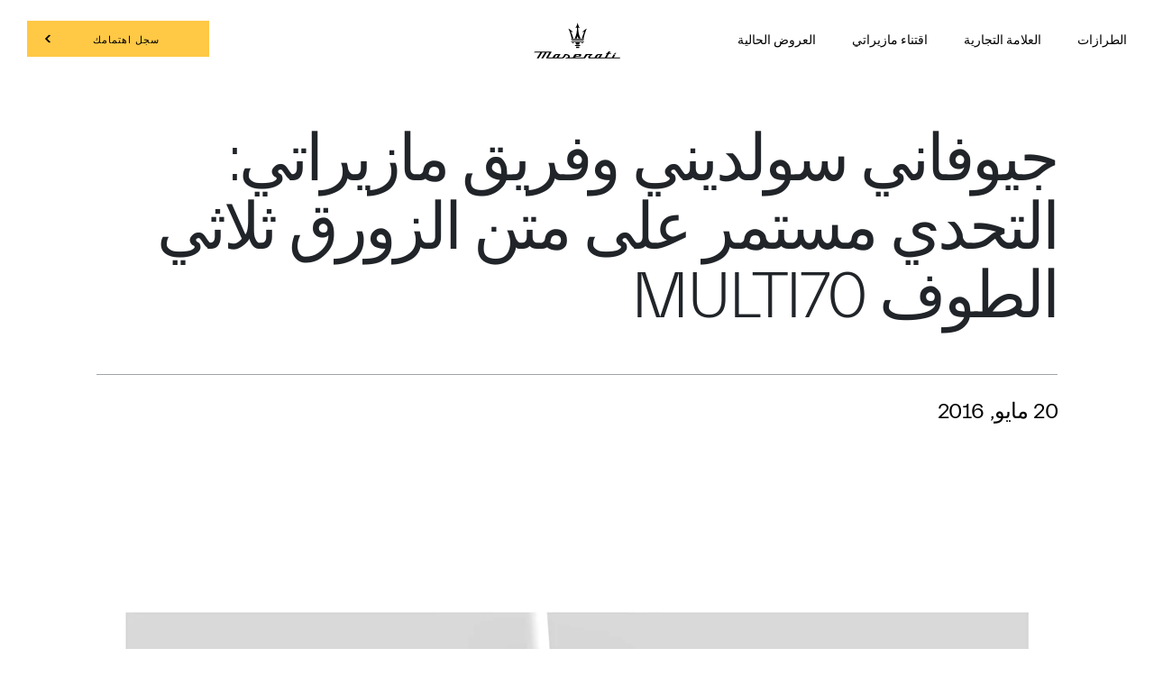

--- FILE ---
content_type: application/javascript;charset=UTF-8
request_url: https://wtl.maserati.com/wtl/countryStateProvDealers.jsp?countryCodes=171&zip=undefined&callback=jQuery22005123979006713417_1769078411218&_=1769078411219
body_size: 1446
content:
jQuery22005123979006713417_1769078411218([{"dealerList":[{"zip":"21442","country":"171","code":"70403","address":"Aster Centre, 2898 Prince Mohammed Bin Abdulaziz Street","vendita":true,"lng":"+39.134290","city":"JEDDAH","chatEnabled":false,"chatDealer":false,"assistenza":true,"stateProv":"Makkah AlMukarrama","eCommerceEnabled":false,"phone":"+966 8002442020","emailAddr":"telyassouri@uma.com.sa","name":"UNIVERSAL PREMIUM MOTORS AGENCIES (UMAP)","fax":"+966 126655892","lat":"+21.547730","selected":false,"RemoteTD":false},{"zip":"13212","country":"171","code":"70404","address":"Khurais Road, Al Andalus","vendita":true,"lng":"+46.788510","city":"RIYADH","chatEnabled":false,"chatDealer":false,"assistenza":true,"eCommerceEnabled":false,"phone":"+966 8002442020","emailAddr":"telyassouri@uma.com.sa","name":"UNIVERSAL PREMIUM MOTORS AGENCIES (UMAP)","fax":"+966 126655892","lat":"+24.731820","selected":false,"RemoteTD":false}],"descr":"Saudi Arabia","stateProvList":[{"code":"171Asir","label":"Asir"},{"code":"171Bahah","label":"Bahah"},{"code":"171Eastern Province","label":"Eastern Province"},{"code":"171Ha'il","label":"Ha'il"},{"code":"171Jawf","label":"Jawf"},{"code":"171Jizan","label":"Jizan"},{"code":"171Madinah","label":"Madinah"},{"code":"171Makkah","label":"Makkah"},{"code":"171Najran","label":"Najran"},{"code":"171Northern Borders","label":"Northern Borders"},{"code":"171Qassim","label":"Qassim"},{"code":"171Riyadh","label":"Riyadh"},{"code":"171Tabuk","label":"Tabuk"}],"code":"171","orderCountryDealer":"0"}]);